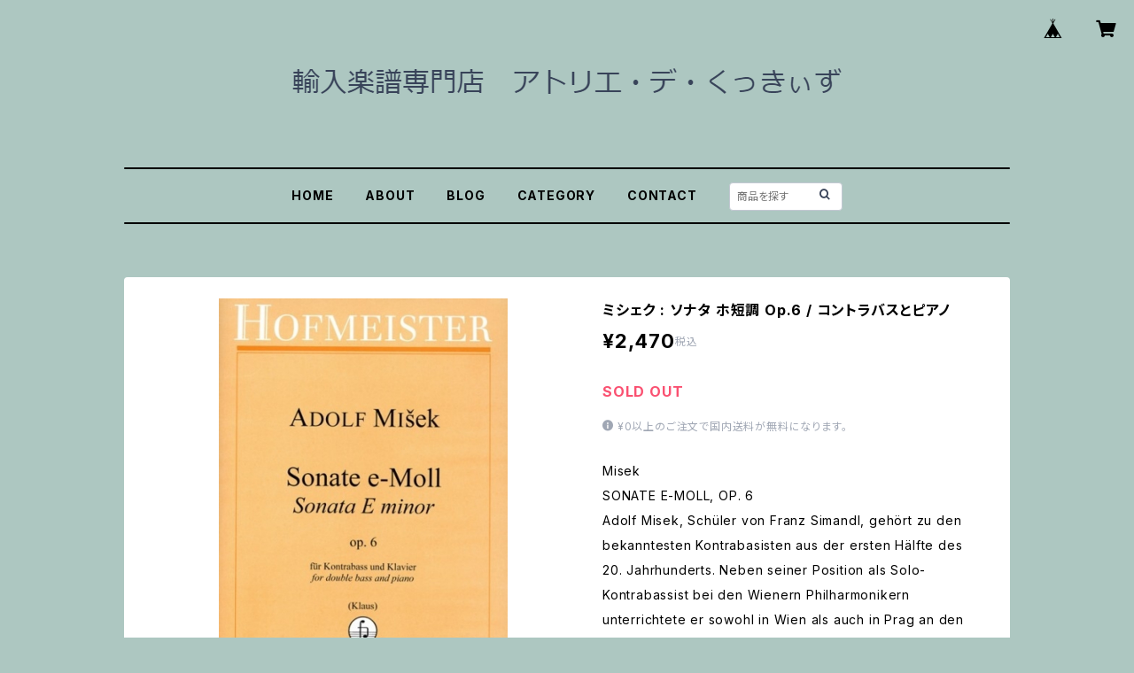

--- FILE ---
content_type: text/html; charset=UTF-8
request_url: https://shop.musicking.co.jp/items/27064616/reviews?format=user&score=all&page=1
body_size: 756
content:
				<li class="review01__listChild">
			<figure class="review01__itemInfo">
				<a href="/items/50111319" class="review01__imgWrap">
					<img src="https://baseec-img-mng.akamaized.net/images/item/origin/42d6bc034e73f30450731216bf43ec91.jpg?imformat=generic&q=90&im=Resize,width=146,type=normal" alt="Ｔシャツ　グスタフ・マーラー　交響曲" class="review01__img">
				</a>
				<figcaption class="review01__item">
					<i class="review01__iconImg ico--good"></i>
					<p class="review01__itemName">Ｔシャツ　グスタフ・マーラー　交響曲</p>
										<time datetime="2021-09-22" class="review01__date">2021/09/22</time>
				</figcaption>
			</figure><!-- /.review01__itemInfo -->
						<p class="review01__comment">きちんとした梱包、迅速な発送と言うことなしです！
また、届いた商品も大変気に入っております、この度はありがとうございます！</p>
									<p class="review01__reply">レビュー投稿、ありがとうございます。商品を無事お手元にお届けすることが出来、安心致しました。これからも迅速丁寧な対応に努めますので引き続きのご愛顧のほどよろしくお願い致します。</p>
					</li>
				<li class="review01__listChild">
			<figure class="review01__itemInfo">
				<a href="/items/5553950" class="review01__imgWrap">
					<img src="https://baseec-img-mng.akamaized.net/images/item/origin/ef57c1ec9d9b438bd4308e484a0cac5f.jpg?imformat=generic&q=90&im=Resize,width=146,type=normal" alt="J.ラッター：弦楽のための組曲 / フルスコア" class="review01__img">
				</a>
				<figcaption class="review01__item">
					<i class="review01__iconImg ico--good"></i>
					<p class="review01__itemName">J.ラッター：弦楽のための組曲 / フルスコア</p>
										<time datetime="2021-07-10" class="review01__date">2021/07/10</time>
				</figcaption>
			</figure><!-- /.review01__itemInfo -->
								</li>
				<li class="review01__listChild">
			<figure class="review01__itemInfo">
				<a href="/items/17585055" class="review01__imgWrap">
					<img src="https://baseec-img-mng.akamaized.net/images/item/origin/69521d1db03b91569dea7796805469fc.jpg?imformat=generic&q=90&im=Resize,width=146,type=normal" alt="ヨーク：レッティング・ゴー / ギター" class="review01__img">
				</a>
				<figcaption class="review01__item">
					<i class="review01__iconImg ico--good"></i>
					<p class="review01__itemName">ヨーク：レッティング・ゴー / ギター</p>
										<time datetime="2019-03-08" class="review01__date">2019/03/08</time>
				</figcaption>
			</figure><!-- /.review01__itemInfo -->
						<p class="review01__comment">楽譜が届きましたのでありがとうございました。</p>
								</li>
				<li class="review01__listChild">
			<figure class="review01__itemInfo">
				<a href="/items/4842524" class="review01__imgWrap">
					<img src="https://baseec-img-mng.akamaized.net/images/item/origin/a7129ff8df998b2566b7a0f6360c4ea1.jpg?imformat=generic&q=90&im=Resize,width=146,type=normal" alt="ブートリー：リフレクションズ/サクソフォーン・ピアノ" class="review01__img">
				</a>
				<figcaption class="review01__item">
					<i class="review01__iconImg ico--good"></i>
					<p class="review01__itemName">ブートリー：リフレクションズ/サクソフォーン・ピアノ</p>
										<time datetime="2017-11-10" class="review01__date">2017/11/10</time>
				</figcaption>
			</figure><!-- /.review01__itemInfo -->
								</li>
				<li class="review01__listChild">
			<figure class="review01__itemInfo">
				<a href="/items/4842962" class="review01__imgWrap">
					<img src="https://baseec-img-mng.akamaized.net/images/item/origin/c5a2deb4aeed6f237f75d63992a61f75.jpg?imformat=generic&q=90&im=Resize,width=146,type=normal" alt="ベダール：ファンタジー/ソプラノ(テナー)サクソフォーン・ピアノ" class="review01__img">
				</a>
				<figcaption class="review01__item">
					<i class="review01__iconImg ico--good"></i>
					<p class="review01__itemName">ベダール：ファンタジー/ソプラノ(テナー)サクソフォーン・ピアノ</p>
										<time datetime="2017-11-10" class="review01__date">2017/11/10</time>
				</figcaption>
			</figure><!-- /.review01__itemInfo -->
								</li>
		